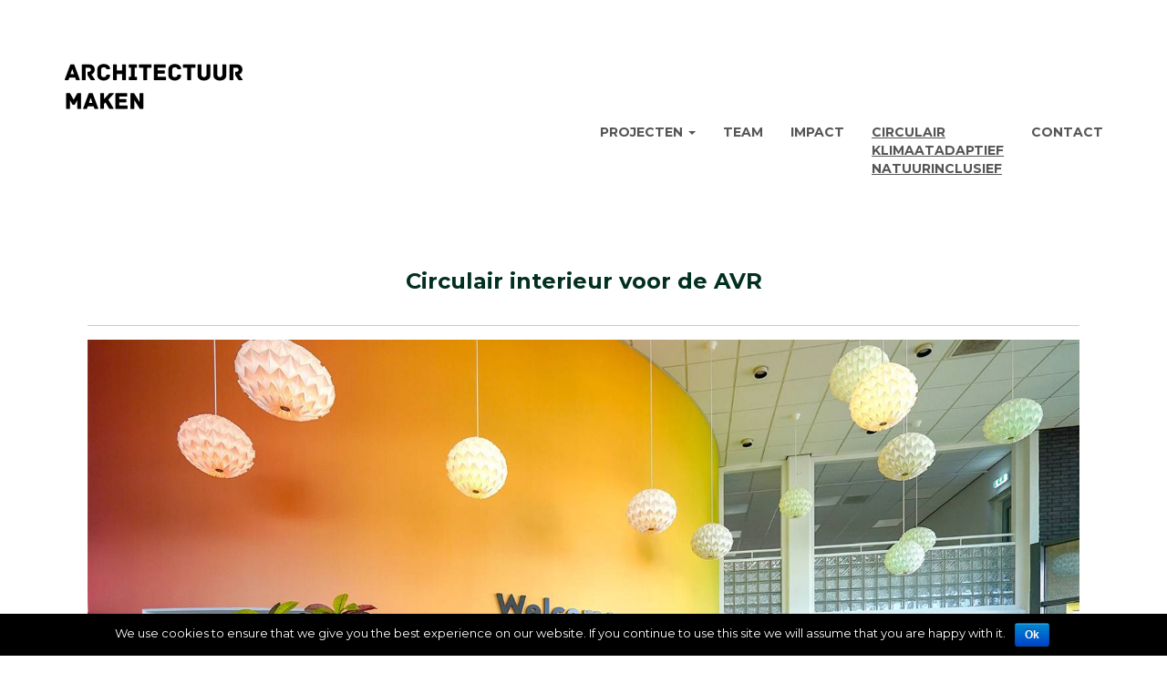

--- FILE ---
content_type: text/html; charset=UTF-8
request_url: https://architectuurmaken.nl/projecten/circulair-interieur-voor-de-avr/
body_size: 14988
content:

<!doctype html>
<!--[if lt IE 7 ]> <html class="no-js ie6" lang="en-US"> <![endif]-->
<!--[if IE 7 ]>    <html class="no-js ie7" lang="en-US"> <![endif]-->
<!--[if IE 8 ]>    <html class="no-js ie8" lang="en-US"> <![endif]-->
<!--[if (gte IE 9)|!(IE)]><!--> <html class="no-js" lang="en-US"> <!--<![endif]-->
<head>

<meta charset="UTF-8" />
<meta name="viewport" content="width=device-width, user-scalable=no, initial-scale=1.0, minimum-scale=1.0, maximum-scale=1.0">
<meta http-equiv="X-UA-Compatible" content="IE=edge,chrome=1" />

<title>Circulair Interieur voor de AVR &#124; architectuur maken &#8211; Rotterdam architect</title>
        <link rel="icon" type="image/png" href="http://architectuurmaken.nl/wp-content/uploads/2013/11/AM-favicon1.png" />
    
<link rel="profile" href="http://gmpg.org/xfn/11" />
<link rel="pingback" href="https://architectuurmaken.nl/xmlrpc.php" />

  <!-- HTML5 shim and Respond.js IE8 support of HTML5 elements and media queries -->
    <!--[if lt IE 9]>
      <script src="/js/html5shiv.js"></script>
      <script src="/js/respond.min.js"></script>
    <![endif]-->

<meta name='robots' content='max-image-preview:large' />
<link rel='dns-prefetch' href='//netdna.bootstrapcdn.com' />
<link rel="alternate" type="application/rss+xml" title="architectuur maken - Rotterdam architect &raquo; Feed" href="https://architectuurmaken.nl/feed/" />
<link rel="alternate" type="application/rss+xml" title="architectuur maken - Rotterdam architect &raquo; Comments Feed" href="https://architectuurmaken.nl/comments/feed/" />
<script type="text/javascript">
window._wpemojiSettings = {"baseUrl":"https:\/\/s.w.org\/images\/core\/emoji\/14.0.0\/72x72\/","ext":".png","svgUrl":"https:\/\/s.w.org\/images\/core\/emoji\/14.0.0\/svg\/","svgExt":".svg","source":{"concatemoji":"https:\/\/architectuurmaken.nl\/wp-includes\/js\/wp-emoji-release.min.js?ver=6.2.2"}};
/*! This file is auto-generated */
!function(e,a,t){var n,r,o,i=a.createElement("canvas"),p=i.getContext&&i.getContext("2d");function s(e,t){p.clearRect(0,0,i.width,i.height),p.fillText(e,0,0);e=i.toDataURL();return p.clearRect(0,0,i.width,i.height),p.fillText(t,0,0),e===i.toDataURL()}function c(e){var t=a.createElement("script");t.src=e,t.defer=t.type="text/javascript",a.getElementsByTagName("head")[0].appendChild(t)}for(o=Array("flag","emoji"),t.supports={everything:!0,everythingExceptFlag:!0},r=0;r<o.length;r++)t.supports[o[r]]=function(e){if(p&&p.fillText)switch(p.textBaseline="top",p.font="600 32px Arial",e){case"flag":return s("\ud83c\udff3\ufe0f\u200d\u26a7\ufe0f","\ud83c\udff3\ufe0f\u200b\u26a7\ufe0f")?!1:!s("\ud83c\uddfa\ud83c\uddf3","\ud83c\uddfa\u200b\ud83c\uddf3")&&!s("\ud83c\udff4\udb40\udc67\udb40\udc62\udb40\udc65\udb40\udc6e\udb40\udc67\udb40\udc7f","\ud83c\udff4\u200b\udb40\udc67\u200b\udb40\udc62\u200b\udb40\udc65\u200b\udb40\udc6e\u200b\udb40\udc67\u200b\udb40\udc7f");case"emoji":return!s("\ud83e\udef1\ud83c\udffb\u200d\ud83e\udef2\ud83c\udfff","\ud83e\udef1\ud83c\udffb\u200b\ud83e\udef2\ud83c\udfff")}return!1}(o[r]),t.supports.everything=t.supports.everything&&t.supports[o[r]],"flag"!==o[r]&&(t.supports.everythingExceptFlag=t.supports.everythingExceptFlag&&t.supports[o[r]]);t.supports.everythingExceptFlag=t.supports.everythingExceptFlag&&!t.supports.flag,t.DOMReady=!1,t.readyCallback=function(){t.DOMReady=!0},t.supports.everything||(n=function(){t.readyCallback()},a.addEventListener?(a.addEventListener("DOMContentLoaded",n,!1),e.addEventListener("load",n,!1)):(e.attachEvent("onload",n),a.attachEvent("onreadystatechange",function(){"complete"===a.readyState&&t.readyCallback()})),(e=t.source||{}).concatemoji?c(e.concatemoji):e.wpemoji&&e.twemoji&&(c(e.twemoji),c(e.wpemoji)))}(window,document,window._wpemojiSettings);
</script>
<style type="text/css">
img.wp-smiley,
img.emoji {
	display: inline !important;
	border: none !important;
	box-shadow: none !important;
	height: 1em !important;
	width: 1em !important;
	margin: 0 0.07em !important;
	vertical-align: -0.1em !important;
	background: none !important;
	padding: 0 !important;
}
</style>
	<link rel='stylesheet' id='wp-block-library-css' href='https://architectuurmaken.nl/wp-includes/css/dist/block-library/style.min.css?ver=6.2.2' type='text/css' media='all' />
<link rel='stylesheet' id='classic-theme-styles-css' href='https://architectuurmaken.nl/wp-includes/css/classic-themes.min.css?ver=6.2.2' type='text/css' media='all' />
<style id='global-styles-inline-css' type='text/css'>
body{--wp--preset--color--black: #000000;--wp--preset--color--cyan-bluish-gray: #abb8c3;--wp--preset--color--white: #ffffff;--wp--preset--color--pale-pink: #f78da7;--wp--preset--color--vivid-red: #cf2e2e;--wp--preset--color--luminous-vivid-orange: #ff6900;--wp--preset--color--luminous-vivid-amber: #fcb900;--wp--preset--color--light-green-cyan: #7bdcb5;--wp--preset--color--vivid-green-cyan: #00d084;--wp--preset--color--pale-cyan-blue: #8ed1fc;--wp--preset--color--vivid-cyan-blue: #0693e3;--wp--preset--color--vivid-purple: #9b51e0;--wp--preset--gradient--vivid-cyan-blue-to-vivid-purple: linear-gradient(135deg,rgba(6,147,227,1) 0%,rgb(155,81,224) 100%);--wp--preset--gradient--light-green-cyan-to-vivid-green-cyan: linear-gradient(135deg,rgb(122,220,180) 0%,rgb(0,208,130) 100%);--wp--preset--gradient--luminous-vivid-amber-to-luminous-vivid-orange: linear-gradient(135deg,rgba(252,185,0,1) 0%,rgba(255,105,0,1) 100%);--wp--preset--gradient--luminous-vivid-orange-to-vivid-red: linear-gradient(135deg,rgba(255,105,0,1) 0%,rgb(207,46,46) 100%);--wp--preset--gradient--very-light-gray-to-cyan-bluish-gray: linear-gradient(135deg,rgb(238,238,238) 0%,rgb(169,184,195) 100%);--wp--preset--gradient--cool-to-warm-spectrum: linear-gradient(135deg,rgb(74,234,220) 0%,rgb(151,120,209) 20%,rgb(207,42,186) 40%,rgb(238,44,130) 60%,rgb(251,105,98) 80%,rgb(254,248,76) 100%);--wp--preset--gradient--blush-light-purple: linear-gradient(135deg,rgb(255,206,236) 0%,rgb(152,150,240) 100%);--wp--preset--gradient--blush-bordeaux: linear-gradient(135deg,rgb(254,205,165) 0%,rgb(254,45,45) 50%,rgb(107,0,62) 100%);--wp--preset--gradient--luminous-dusk: linear-gradient(135deg,rgb(255,203,112) 0%,rgb(199,81,192) 50%,rgb(65,88,208) 100%);--wp--preset--gradient--pale-ocean: linear-gradient(135deg,rgb(255,245,203) 0%,rgb(182,227,212) 50%,rgb(51,167,181) 100%);--wp--preset--gradient--electric-grass: linear-gradient(135deg,rgb(202,248,128) 0%,rgb(113,206,126) 100%);--wp--preset--gradient--midnight: linear-gradient(135deg,rgb(2,3,129) 0%,rgb(40,116,252) 100%);--wp--preset--duotone--dark-grayscale: url('#wp-duotone-dark-grayscale');--wp--preset--duotone--grayscale: url('#wp-duotone-grayscale');--wp--preset--duotone--purple-yellow: url('#wp-duotone-purple-yellow');--wp--preset--duotone--blue-red: url('#wp-duotone-blue-red');--wp--preset--duotone--midnight: url('#wp-duotone-midnight');--wp--preset--duotone--magenta-yellow: url('#wp-duotone-magenta-yellow');--wp--preset--duotone--purple-green: url('#wp-duotone-purple-green');--wp--preset--duotone--blue-orange: url('#wp-duotone-blue-orange');--wp--preset--font-size--small: 13px;--wp--preset--font-size--medium: 20px;--wp--preset--font-size--large: 36px;--wp--preset--font-size--x-large: 42px;--wp--preset--spacing--20: 0.44rem;--wp--preset--spacing--30: 0.67rem;--wp--preset--spacing--40: 1rem;--wp--preset--spacing--50: 1.5rem;--wp--preset--spacing--60: 2.25rem;--wp--preset--spacing--70: 3.38rem;--wp--preset--spacing--80: 5.06rem;--wp--preset--shadow--natural: 6px 6px 9px rgba(0, 0, 0, 0.2);--wp--preset--shadow--deep: 12px 12px 50px rgba(0, 0, 0, 0.4);--wp--preset--shadow--sharp: 6px 6px 0px rgba(0, 0, 0, 0.2);--wp--preset--shadow--outlined: 6px 6px 0px -3px rgba(255, 255, 255, 1), 6px 6px rgba(0, 0, 0, 1);--wp--preset--shadow--crisp: 6px 6px 0px rgba(0, 0, 0, 1);}:where(.is-layout-flex){gap: 0.5em;}body .is-layout-flow > .alignleft{float: left;margin-inline-start: 0;margin-inline-end: 2em;}body .is-layout-flow > .alignright{float: right;margin-inline-start: 2em;margin-inline-end: 0;}body .is-layout-flow > .aligncenter{margin-left: auto !important;margin-right: auto !important;}body .is-layout-constrained > .alignleft{float: left;margin-inline-start: 0;margin-inline-end: 2em;}body .is-layout-constrained > .alignright{float: right;margin-inline-start: 2em;margin-inline-end: 0;}body .is-layout-constrained > .aligncenter{margin-left: auto !important;margin-right: auto !important;}body .is-layout-constrained > :where(:not(.alignleft):not(.alignright):not(.alignfull)){max-width: var(--wp--style--global--content-size);margin-left: auto !important;margin-right: auto !important;}body .is-layout-constrained > .alignwide{max-width: var(--wp--style--global--wide-size);}body .is-layout-flex{display: flex;}body .is-layout-flex{flex-wrap: wrap;align-items: center;}body .is-layout-flex > *{margin: 0;}:where(.wp-block-columns.is-layout-flex){gap: 2em;}.has-black-color{color: var(--wp--preset--color--black) !important;}.has-cyan-bluish-gray-color{color: var(--wp--preset--color--cyan-bluish-gray) !important;}.has-white-color{color: var(--wp--preset--color--white) !important;}.has-pale-pink-color{color: var(--wp--preset--color--pale-pink) !important;}.has-vivid-red-color{color: var(--wp--preset--color--vivid-red) !important;}.has-luminous-vivid-orange-color{color: var(--wp--preset--color--luminous-vivid-orange) !important;}.has-luminous-vivid-amber-color{color: var(--wp--preset--color--luminous-vivid-amber) !important;}.has-light-green-cyan-color{color: var(--wp--preset--color--light-green-cyan) !important;}.has-vivid-green-cyan-color{color: var(--wp--preset--color--vivid-green-cyan) !important;}.has-pale-cyan-blue-color{color: var(--wp--preset--color--pale-cyan-blue) !important;}.has-vivid-cyan-blue-color{color: var(--wp--preset--color--vivid-cyan-blue) !important;}.has-vivid-purple-color{color: var(--wp--preset--color--vivid-purple) !important;}.has-black-background-color{background-color: var(--wp--preset--color--black) !important;}.has-cyan-bluish-gray-background-color{background-color: var(--wp--preset--color--cyan-bluish-gray) !important;}.has-white-background-color{background-color: var(--wp--preset--color--white) !important;}.has-pale-pink-background-color{background-color: var(--wp--preset--color--pale-pink) !important;}.has-vivid-red-background-color{background-color: var(--wp--preset--color--vivid-red) !important;}.has-luminous-vivid-orange-background-color{background-color: var(--wp--preset--color--luminous-vivid-orange) !important;}.has-luminous-vivid-amber-background-color{background-color: var(--wp--preset--color--luminous-vivid-amber) !important;}.has-light-green-cyan-background-color{background-color: var(--wp--preset--color--light-green-cyan) !important;}.has-vivid-green-cyan-background-color{background-color: var(--wp--preset--color--vivid-green-cyan) !important;}.has-pale-cyan-blue-background-color{background-color: var(--wp--preset--color--pale-cyan-blue) !important;}.has-vivid-cyan-blue-background-color{background-color: var(--wp--preset--color--vivid-cyan-blue) !important;}.has-vivid-purple-background-color{background-color: var(--wp--preset--color--vivid-purple) !important;}.has-black-border-color{border-color: var(--wp--preset--color--black) !important;}.has-cyan-bluish-gray-border-color{border-color: var(--wp--preset--color--cyan-bluish-gray) !important;}.has-white-border-color{border-color: var(--wp--preset--color--white) !important;}.has-pale-pink-border-color{border-color: var(--wp--preset--color--pale-pink) !important;}.has-vivid-red-border-color{border-color: var(--wp--preset--color--vivid-red) !important;}.has-luminous-vivid-orange-border-color{border-color: var(--wp--preset--color--luminous-vivid-orange) !important;}.has-luminous-vivid-amber-border-color{border-color: var(--wp--preset--color--luminous-vivid-amber) !important;}.has-light-green-cyan-border-color{border-color: var(--wp--preset--color--light-green-cyan) !important;}.has-vivid-green-cyan-border-color{border-color: var(--wp--preset--color--vivid-green-cyan) !important;}.has-pale-cyan-blue-border-color{border-color: var(--wp--preset--color--pale-cyan-blue) !important;}.has-vivid-cyan-blue-border-color{border-color: var(--wp--preset--color--vivid-cyan-blue) !important;}.has-vivid-purple-border-color{border-color: var(--wp--preset--color--vivid-purple) !important;}.has-vivid-cyan-blue-to-vivid-purple-gradient-background{background: var(--wp--preset--gradient--vivid-cyan-blue-to-vivid-purple) !important;}.has-light-green-cyan-to-vivid-green-cyan-gradient-background{background: var(--wp--preset--gradient--light-green-cyan-to-vivid-green-cyan) !important;}.has-luminous-vivid-amber-to-luminous-vivid-orange-gradient-background{background: var(--wp--preset--gradient--luminous-vivid-amber-to-luminous-vivid-orange) !important;}.has-luminous-vivid-orange-to-vivid-red-gradient-background{background: var(--wp--preset--gradient--luminous-vivid-orange-to-vivid-red) !important;}.has-very-light-gray-to-cyan-bluish-gray-gradient-background{background: var(--wp--preset--gradient--very-light-gray-to-cyan-bluish-gray) !important;}.has-cool-to-warm-spectrum-gradient-background{background: var(--wp--preset--gradient--cool-to-warm-spectrum) !important;}.has-blush-light-purple-gradient-background{background: var(--wp--preset--gradient--blush-light-purple) !important;}.has-blush-bordeaux-gradient-background{background: var(--wp--preset--gradient--blush-bordeaux) !important;}.has-luminous-dusk-gradient-background{background: var(--wp--preset--gradient--luminous-dusk) !important;}.has-pale-ocean-gradient-background{background: var(--wp--preset--gradient--pale-ocean) !important;}.has-electric-grass-gradient-background{background: var(--wp--preset--gradient--electric-grass) !important;}.has-midnight-gradient-background{background: var(--wp--preset--gradient--midnight) !important;}.has-small-font-size{font-size: var(--wp--preset--font-size--small) !important;}.has-medium-font-size{font-size: var(--wp--preset--font-size--medium) !important;}.has-large-font-size{font-size: var(--wp--preset--font-size--large) !important;}.has-x-large-font-size{font-size: var(--wp--preset--font-size--x-large) !important;}
.wp-block-navigation a:where(:not(.wp-element-button)){color: inherit;}
:where(.wp-block-columns.is-layout-flex){gap: 2em;}
.wp-block-pullquote{font-size: 1.5em;line-height: 1.6;}
</style>
<link rel='stylesheet' id='cookie-notice-front-css' href='https://architectuurmaken.nl/wp-content/plugins/cookie-notice/css/front.css?ver=6.2.2' type='text/css' media='all' />
<link rel='stylesheet' id='cff-css' href='https://architectuurmaken.nl/wp-content/plugins/custom-facebook-feed/css/cff-style.css?8&#038;ver=6.2.2' type='text/css' media='all' />
<link rel='stylesheet' id='cff-font-awesome-css' href='//netdna.bootstrapcdn.com/font-awesome/4.0.3/css/font-awesome.min.css?ver=4.0.3' type='text/css' media='all' />
<link rel='stylesheet' id='bodhi-svgs-attachment-css' href='https://architectuurmaken.nl/wp-content/plugins/svg-support/css/svgs-attachment.css?ver=6.2.2' type='text/css' media='all' />
<link rel='stylesheet' id='bootstrap-css' href='https://architectuurmaken.nl/wp-content/themes/stanleywp/css/bootstrap.min.css?ver=3.0.3' type='text/css' media='all' />
<link rel='stylesheet' id='wpbase-css' href='https://architectuurmaken.nl/wp-content/themes/stanleywp/css/wpbase.min.css?ver=3.0.3' type='text/css' media='all' />
<link rel='stylesheet' id='font-awesome-css' href='https://architectuurmaken.nl/wp-content/themes/stanleywp/css/font-awesome.min.css?ver=4.0.3' type='text/css' media='all' />
<link rel='stylesheet' id='magnific-css' href='https://architectuurmaken.nl/wp-content/themes/stanleywp/css/magnific.css?ver=0.9.4' type='text/css' media='all' />
<link rel='stylesheet' id='theme-style-css' href='https://architectuurmaken.nl/wp-content/themes/stanleywp/style.css?ver=3.0.3' type='text/css' media='all' />
<link rel='stylesheet' id='cpsh-shortcodes-css' href='https://architectuurmaken.nl/wp-content/plugins/column-shortcodes/assets/css/shortcodes.css?ver=0.6.6' type='text/css' media='all' />
<link rel='stylesheet' id='ssp-flexslider-css-css' href='https://architectuurmaken.nl/wp-content/plugins/simple-slider-ssp/views/ssp_skins/default/lib/flexslider.css?ver=1.2' type='text/css' media='all' />
<link rel='stylesheet' id='googleFonts-css' href='https://fonts.googleapis.com/css?family=Montserrat%3A400%2C700&#038;ver=6.2.2' type='text/css' media='all' />
<link rel="stylesheet" type="text/css" href="https://architectuurmaken.nl/wp-content/plugins/smart-slider-3/library/media/smartslider.min.css?1586007526" media="all" />
<style type="text/css">.n2-ss-spinner-simple-white-container {
    position: absolute;
    top: 50%;
    left: 50%;
    margin: -20px;
    background: #fff;
    width: 20px;
    height: 20px;
    padding: 10px;
    border-radius: 50%;
    z-index: 1000;
}

.n2-ss-spinner-simple-white {
  outline: 1px solid RGBA(0,0,0,0);
  width:100%;
  height: 100%;
}

.n2-ss-spinner-simple-white:before {
    position: absolute;
    top: 50%;
    left: 50%;
    width: 20px;
    height: 20px;
    margin-top: -11px;
    margin-left: -11px;
}

.n2-ss-spinner-simple-white:not(:required):before {
    content: '';
    border-radius: 50%;
    border-top: 2px solid #333;
    border-right: 2px solid transparent;
    animation: n2SimpleWhite .6s linear infinite;
}
@keyframes n2SimpleWhite {
    to {transform: rotate(360deg);}
}</style><script type='text/javascript' src='https://architectuurmaken.nl/wp-includes/js/jquery/jquery.min.js?ver=3.6.4' id='jquery-core-js'></script>
<script type='text/javascript' src='https://architectuurmaken.nl/wp-includes/js/jquery/jquery-migrate.min.js?ver=3.4.0' id='jquery-migrate-js'></script>
<script type='text/javascript' src='https://architectuurmaken.nl/wp-content/plugins/wp-mailto-links/js/wp-mailto-links.js?ver=6.2.2' id='wp-mailto-links-js'></script>
<script type='text/javascript' id='cookie-notice-front-js-extra'>
/* <![CDATA[ */
var cnArgs = {"ajaxurl":"https:\/\/architectuurmaken.nl\/wp-admin\/admin-ajax.php","hideEffect":"fade","onScroll":"yes","onScrollOffset":"300","cookieName":"cookie_notice_accepted","cookieValue":"TRUE","cookieTime":"2592000","cookiePath":"\/","cookieDomain":""};
/* ]]> */
</script>
<script type='text/javascript' src='https://architectuurmaken.nl/wp-content/plugins/cookie-notice/js/front.js?ver=1.2.36.1' id='cookie-notice-front-js'></script>
<script type='text/javascript' src='https://architectuurmaken.nl/wp-content/themes/stanleywp/js/modernizr.custom.js?ver=2.6.2' id='modernizr-js'></script>
<script type='text/javascript' src='https://architectuurmaken.nl/wp-content/themes/stanleywp/js/magnific.min.js?ver=0.9.4' id='magnific-js'></script>
<script type='text/javascript' src='https://architectuurmaken.nl/wp-content/themes/stanleywp/js/bootstrap.js?ver=6.2.2' id='bootstrap-script-js'></script>
<script type='text/javascript' src='https://architectuurmaken.nl/wp-content/themes/stanleywp/js/hover.zoom.js?ver=6.2.2' id='hover-script-js'></script>
<script type='text/javascript' src='https://architectuurmaken.nl/wp-content/themes/stanleywp/js/main.js?ver=6.2.2' id='main-script-js'></script>
<script type='text/javascript' src='https://architectuurmaken.nl/wp-content/plugins/simple-slider-ssp/views/ssp_skins/default/lib/jquery.flexslider-min.js?ver=1.2' id='ssp-flexslider-js'></script>
<link rel="https://api.w.org/" href="https://architectuurmaken.nl/wp-json/" /><link rel="EditURI" type="application/rsd+xml" title="RSD" href="https://architectuurmaken.nl/xmlrpc.php?rsd" />
<link rel="wlwmanifest" type="application/wlwmanifest+xml" href="https://architectuurmaken.nl/wp-includes/wlwmanifest.xml" />
<meta name="generator" content="WordPress 6.2.2" />
<link rel="canonical" href="https://architectuurmaken.nl/projecten/circulair-interieur-voor-de-avr/" />
<link rel='shortlink' href='https://architectuurmaken.nl/?p=1531' />
<link rel="alternate" type="application/json+oembed" href="https://architectuurmaken.nl/wp-json/oembed/1.0/embed?url=https%3A%2F%2Farchitectuurmaken.nl%2Fprojecten%2Fcirculair-interieur-voor-de-avr%2F" />
<link rel="alternate" type="text/xml+oembed" href="https://architectuurmaken.nl/wp-json/oembed/1.0/embed?url=https%3A%2F%2Farchitectuurmaken.nl%2Fprojecten%2Fcirculair-interieur-voor-de-avr%2F&#038;format=xml" />
<style type="text/css" media="all">
/* WP Mailto Links Plugin */
.wpml-nodis { display:none; }.wpml-rtl { unicode-bidi:bidi-override; direction:rtl; }.wpml-encoded { position:absolute; margin-top:-0.3em; z-index:1000; color:green; }.mail-link { white-space:nowrap; }.mail-icon-1 {background:url(https://architectuurmaken.nl/wp-content/plugins/wp-mailto-links/images/mail-icon-1.png) no-repeat 100% 50%; padding-right:18px;}</style>
	<script type="text/javascript">
    // <![CDATA[
    jQuery(document).ready(function($){
    	$("a[rel='magnific']").magnificPopup({
    		type:'image'
    	});
    });  
    // ]]>
    </script>
    <!-- Custom CSS -->
<style type="text/css">
.videoWrapper { position: relative; padding-bottom: 56.25%; /* 16:9 */ padding-top: 25px; height: 0; } .videoWrapper iframe { position: absolute; top: 0; left: 0; width: 100%; height: 100%; } // Find all YouTube videos var $allVideos = $("iframe[src^='//player.vimeo.com'], iframe[src^='//www.youtube.com']"), // The element that is fluid width $fluidEl = $("body"); // Figure out and save aspect ratio for each video $allVideos.each(function() { $(this) .data('aspectRatio', this.height / this.width) // and remove the hard coded width/height .removeAttr('height') .removeAttr('width'); }); // When the window is resized $(window).resize(function() { var newWidth = $fluidEl.width(); // Resize all videos according to their own aspect ratio $allVideos.each(function() { var $el = $(this); $el .width(newWidth) .height(newWidth * $el.data('aspectRatio')); }); // Kick off one resize to fix all videos on page load }).resize(); h1 { font-weight: normal; } h2 { font-weight: normal; } h3 { font-weight: normal; } h4 { font-weight: normal; } h5 { font-weight: normal; } .navbar-inverse { background-color: #fff; border-top-color: #000; border-bottom-color: #fff; font-color: #555} #footer { background-color: #FFF; } .navbar-inverse .navbar-nav > li > a { color: #555; } .navbar-toggle { background-color: #555; } .progress-bar-theme { background-color: #aecfc8; } .glyphicon { color: #aecfc8; font-size: 40px; } a { -webkit-transition: color 0.1s ease-in, background 0.1s ease-in; -o-transition: color 0.1s ease-in, background 0.1s ease-in; -ms-transition: color 0.1s ease-in, background 0.1s ease-in; -moz-transition: color 0.1s ease-in, background 0.1s ease-in; color: #555; transition: color 0.1s ease-in, background 0.1s ease-in; word-wrap: break-word; } .zoomOverlay { top:0; left:0; bottom:0; right:0; display:none; opacity: 0.2; background-image:url(http://architectuurmaken.nl/wp-content/uploads/2014/09/waas-thumbnail-big.png); background-repeat:no-repeat; background-position:center; background-color: rgb(222,235,233); 
</style><script>
  (function(i,s,o,g,r,a,m){i['GoogleAnalyticsObject']=r;i[r]=i[r]||function(){
  (i[r].q=i[r].q||[]).push(arguments)},i[r].l=1*new Date();a=s.createElement(o),
  m=s.getElementsByTagName(o)[0];a.async=1;a.src=g;m.parentNode.insertBefore(a,m)
  })(window,document,'script','//www.google-analytics.com/analytics.js','ga');

  ga('create', 'UA-41472878-1', 'auto');
  ga('send', 'pageview');

</script><link rel="icon" href="https://architectuurmaken.nl/wp-content/uploads/2024/07/cropped-AM-32x32.png" sizes="32x32" />
<link rel="icon" href="https://architectuurmaken.nl/wp-content/uploads/2024/07/cropped-AM-192x192.png" sizes="192x192" />
<link rel="apple-touch-icon" href="https://architectuurmaken.nl/wp-content/uploads/2024/07/cropped-AM-180x180.png" />
<meta name="msapplication-TileImage" content="https://architectuurmaken.nl/wp-content/uploads/2024/07/cropped-AM-270x270.png" />
		<style type="text/css" id="wp-custom-css">
			@media all and (min-width:1200px)
	
.col-lg-offset-3 { 
	margin-left : 0; 
} 

.col-lg-6{ 
	width :	100%;
}

.col-lg-1, .col-lg-2, .col-lg-3, .col-lg-4, .col-lg-5, .col-lg-6, .col-lg-7, .col-lg-8, .col-lg-9, .col-lg-10, .col-lg-11, .col-lg-12{
	float : right;
}

#ww {background-color: #fff;}

h1 {font-size: 24px; 
line-height: 150%; width: 100%; align-self: none}


.row {margin-left: 1%; margin-right: 1%;}

.navbar-inverse{ padding-bottom:
	0px;}


#footer h4{color:#000;}
#logo {width:25%;} 
h4 {font-weight:bold}
h3 {font-weight:bold}
a {font-weight:bold}
p {font-weight:bold}

body {
  color: #023020;
}
h1 {
	color: 	#023020;
}
h2 {
	color	: #023020;
}
h3 {
	color	: #023020;
}
h4 {
	line-height: 150%;
	color	: #023020;
}
h5 {
	color	: #023020;
}
header {
	color	: #023020;

}
menu {
	color	: #023020;
}
widget {
	color	: #023020;
}
footer {
	color	: #023020;
}
p {
    font-weight: normal;
    font-size: 18px;
    line-height: 35px;
    margin-bottom: 25px;
}


	


		</style>
		 

<script type="text/javascript">(function(){var N=this;N.N2_=N.N2_||{r:[],d:[]},N.N2R=N.N2R||function(){N.N2_.r.push(arguments)},N.N2D=N.N2D||function(){N.N2_.d.push(arguments)}}).call(window);if(!window.n2jQuery){window.n2jQuery={ready:function(cb){console.error('n2jQuery will be deprecated!');N2R(['$'],cb)}}}window.nextend={localization:{},ready:function(cb){console.error('nextend.ready will be deprecated!');N2R('documentReady',function($){cb.call(window,$)})}};</script><script type="text/javascript" src="https://architectuurmaken.nl/wp-content/plugins/smart-slider-3/nextend/media/dist/n2.min.js?1586007528"></script>
<script type="text/javascript" src="https://architectuurmaken.nl/wp-content/plugins/smart-slider-3/nextend/media/dist/nextend-frontend.min.js?1586007528"></script>
<script type="text/javascript" src="https://architectuurmaken.nl/wp-content/plugins/smart-slider-3/library/media/dist/smartslider-frontend.min.js?1586007526"></script>
<script type="text/javascript" src="https://architectuurmaken.nl/wp-content/plugins/smart-slider-3/library/media/plugins/type/simple/simple/dist/smartslider-simple-type-frontend.min.js?1586007527"></script>
<script type="text/javascript">N2R('documentReady',function($){N2R(["nextend-frontend","smartslider-frontend","smartslider-simple-type-frontend"],function(){new N2Classes.SmartSliderSimple('#n2-ss-64',{"admin":false,"translate3d":1,"callbacks":"","background.video.mobile":1,"align":"normal","isDelayed":0,"load":{"fade":1,"scroll":0},"playWhenVisible":1,"playWhenVisibleAt":0.5,"responsive":{"desktop":1,"tablet":1,"mobile":1,"onResizeEnabled":true,"type":"auto","downscale":1,"upscale":1,"minimumHeight":0,"maximumHeight":3000,"maximumSlideWidth":3000,"maximumSlideWidthLandscape":3000,"maximumSlideWidthTablet":3000,"maximumSlideWidthTabletLandscape":3000,"maximumSlideWidthMobile":3000,"maximumSlideWidthMobileLandscape":3000,"maximumSlideWidthConstrainHeight":0,"forceFull":0,"forceFullOverflowX":"body","forceFullHorizontalSelector":"","constrainRatio":1,"sliderHeightBasedOn":"real","decreaseSliderHeight":0,"focusUser":1,"focusEdge":"auto","deviceModes":{"desktopPortrait":1,"desktopLandscape":0,"tabletPortrait":1,"tabletLandscape":0,"mobilePortrait":1,"mobileLandscape":0},"normalizedDeviceModes":{"unknownUnknown":["unknown","Unknown"],"desktopPortrait":["desktop","Portrait"],"desktopLandscape":["desktop","Portrait"],"tabletPortrait":["tablet","Portrait"],"tabletLandscape":["tablet","Portrait"],"mobilePortrait":["mobile","Portrait"],"mobileLandscape":["mobile","Portrait"]},"verticalRatioModifiers":{"unknownUnknown":1,"desktopPortrait":1,"desktopLandscape":1,"tabletPortrait":1,"tabletLandscape":1,"mobilePortrait":1,"mobileLandscape":1},"minimumFontSizes":{"desktopPortrait":4,"desktopLandscape":4,"tabletPortrait":4,"tabletLandscape":4,"mobilePortrait":4,"mobileLandscape":4},"ratioToDevice":{"Portrait":{"tablet":0.7,"mobile":0.5},"Landscape":{"tablet":0,"mobile":0}},"sliderWidthToDevice":{"desktopPortrait":1500,"desktopLandscape":1500,"tabletPortrait":1050,"tabletLandscape":0,"mobilePortrait":750,"mobileLandscape":0},"basedOn":"combined","orientationMode":"width_and_height","overflowHiddenPage":0,"desktopPortraitScreenWidth":1200,"tabletPortraitScreenWidth":800,"mobilePortraitScreenWidth":440,"tabletLandscapeScreenWidth":800,"mobileLandscapeScreenWidth":440,"focus":{"offsetTop":"#wpadminbar","offsetBottom":""}},"controls":{"mousewheel":0,"touch":"horizontal","keyboard":1,"blockCarouselInteraction":1},"lazyLoad":0,"lazyLoadNeighbor":0,"blockrightclick":0,"maintainSession":0,"autoplay":{"enabled":1,"start":1,"duration":8000,"autoplayToSlide":-1,"autoplayToSlideIndex":-1,"allowReStart":0,"pause":{"click":1,"mouse":"0","mediaStarted":1},"resume":{"click":0,"mouse":0,"mediaEnded":1,"slidechanged":0}},"perspective":1500,"layerMode":{"playOnce":0,"playFirstLayer":1,"mode":"skippable","inAnimation":"mainInEnd"},"allowBGImageAttachmentFixed":false,"bgAnimationsColor":"RGBA(51,51,51,1)","bgAnimations":0,"mainanimation":{"type":"fade","duration":800,"delay":0,"ease":"easeOutQuad","parallax":0,"shiftedBackgroundAnimation":0},"carousel":1,"dynamicHeight":0,"initCallbacks":function($){N2D("SmartSliderWidgetArrowImage",function(i,e){function s(e,s,t,h){this.slider=e,this.slider.started(i.proxy(this.start,this,s,t,h))}return s.prototype.start=function(e,s,t){return this.slider.sliderElement.data("arrow")?!1:(this.slider.sliderElement.data("arrow",this),this.deferred=i.Deferred(),this.slider.sliderElement.on("SliderDevice",i.proxy(this.onDevice,this)).trigger("addWidget",this.deferred),this.previous=i("#"+this.slider.elementID+"-arrow-previous").on("click",i.proxy(function(i){i.stopPropagation(),this.slider[this.slider.getDirectionPrevious()]()},this)),this.previousResize=this.previous.find(".n2-resize"),0===this.previousResize.length&&(this.previousResize=this.previous),this.next=i("#"+this.slider.elementID+"-arrow-next").on("click",i.proxy(function(i){i.stopPropagation(),this.slider[this.slider.getDirectionNext()]()},this)),this.nextResize=this.next.find(".n2-resize"),0===this.nextResize.length&&(this.nextResize=this.next),this.desktopRatio=e,this.tabletRatio=s,this.mobileRatio=t,void i.when(this.previous.n2imagesLoaded(),this.next.n2imagesLoaded()).always(i.proxy(this.loaded,this)))},s.prototype.loaded=function(){this.previous.css("display","inline-block"),this.previousResize.css("display","inline-block"),this.previousWidth=this.previousResize.width(),this.previousHeight=this.previousResize.height(),this.previousResize.css("display",""),this.previous.css("display",""),this.next.css("display","inline-block"),this.nextResize.css("display","inline-block"),this.nextWidth=this.nextResize.width(),this.nextHeight=this.nextResize.height(),this.nextResize.css("display",""),this.next.css("display",""),this.previousResize.find("img").css("width","100%"),this.nextResize.find("img").css("width","100%"),this.onDevice(null,{device:this.slider.responsive.getDeviceMode()}),this.deferred.resolve()},s.prototype.onDevice=function(i,e){var s=1;switch(e.device){case"tablet":s=this.tabletRatio;break;case"mobile":s=this.mobileRatio;break;default:s=this.desktopRatio}this.previousResize.width(this.previousWidth*s),this.previousResize.height(this.previousHeight*s),this.nextResize.width(this.nextWidth*s),this.nextResize.height(this.nextHeight*s)},s});new N2Classes.SmartSliderWidgetArrowImage(this,0.8,0.7,0.5)}})})});</script></head>

<body class="portfolio-template-default single single-portfolio postid-1531 wp-custom-logo">
                 

         
        <header>
   
    
<nav role="navigation">
    <div class="navbar navbar-inverse navbar-static-top">
        <div class="container">
           <!-- .navbar-toggle is used as the toggle for collapsed navbar content -->
            <div class="navbar-header">
            <button type="button" class="navbar-toggle" data-toggle="collapse" data-target=".navbar-responsive-collapse">
              <span class="icon-bar"></span>
              <span class="icon-bar"></span>
              <span class="icon-bar"></span>
            </button>

                       <div id="logo"><a href="https://architectuurmaken.nl/" title="architectuur maken &#8211; Rotterdam architect" rel="home">
                <img src="https://architectuurmaken.nl/wp-content/uploads/2020/04/logoAM-b.png" alt="architectuur maken &#8211; Rotterdam architect" />
            </a></div>
                    </div>
          <div class="navbar-collapse collapse navbar-responsive-collapse">
			   <ul id="menu-proces" class="nav navbar-nav navbar-right"><li id="menu-item-1509" class="menu-item menu-item-type-post_type menu-item-object-page menu-item-has-children dropdown menu-item-1509"><a href="https://architectuurmaken.nl/projecten-2/" class="dropdown-toggle" data-toggle="dropdown">projecten <b class="caret"></b></a>
<ul class="dropdown-menu">
	<li id="menu-item-4310" class="menu-item menu-item-type-taxonomy menu-item-object-portfolio_cats menu-item-4310"><a href="https://architectuurmaken.nl/portfolio-category/wonen-zorg/">Wonen &amp; Zorg</a></li>
	<li id="menu-item-4309" class="menu-item menu-item-type-taxonomy menu-item-object-portfolio_cats current-portfolio-ancestor current-menu-parent current-portfolio-parent menu-item-4309"><a href="https://architectuurmaken.nl/portfolio-category/onderwijs-scholen-onderzoek/">Onderwijs &amp; Openbare gebouwen</a></li>
	<li id="menu-item-8049" class="menu-item menu-item-type-taxonomy menu-item-object-portfolio_cats menu-item-8049"><a href="https://architectuurmaken.nl/portfolio-category/houtbouw-hsb-clt-reuse/">Houtbouw</a></li>
	<li id="menu-item-6724" class="menu-item menu-item-type-taxonomy menu-item-object-portfolio_cats current-portfolio-ancestor current-menu-parent current-portfolio-parent menu-item-6724"><a href="https://architectuurmaken.nl/portfolio-category/interieur/">Interieur</a></li>
	<li id="menu-item-4314" class="menu-item menu-item-type-taxonomy menu-item-object-portfolio_cats menu-item-4314"><a href="https://architectuurmaken.nl/portfolio-category/in-ontwikkeling/">In ontwikkeling</a></li>
	<li id="menu-item-9384" class="menu-item menu-item-type-taxonomy menu-item-object-portfolio_cats menu-item-9384"><a href="https://architectuurmaken.nl/portfolio-category/onderzoek/">Onderzoek</a></li>
	<li id="menu-item-4312" class="menu-item menu-item-type-taxonomy menu-item-object-portfolio_cats current-portfolio-ancestor current-menu-parent current-portfolio-parent menu-item-4312"><a href="https://architectuurmaken.nl/portfolio-category/gerealiseerde-projecten/">Gerealiseerd</a></li>
</ul>
</li>
<li id="menu-item-3373" class="menu-item menu-item-type-post_type menu-item-object-page menu-item-3373"><a href="https://architectuurmaken.nl/wij-werken-samen/">team</a></li>
<li id="menu-item-2133" class="menu-item menu-item-type-post_type menu-item-object-page menu-item-2133"><a href="https://architectuurmaken.nl/bureau/">impact</a></li>
<li id="menu-item-3374" class="menu-item menu-item-type-post_type menu-item-object-page menu-item-3374"><a href="https://architectuurmaken.nl/visie-missie/"><u>circulair<br>klimaatadaptief<br>natuurinclusief</u></a></li>
<li id="menu-item-8991" class="menu-item menu-item-type-post_type menu-item-object-page menu-item-8991"><a href="https://architectuurmaken.nl/contact/">Contact</a></li>
</ul>
          </div>
        </div>
     </div>           
</nav>
           
 
    </header><!-- end of header -->
        
	    
        <div id="wrapper" class="clearfix">
    
    
<div id="content-project">

 
 

 <article id="post-1531" class="post-1531 portfolio type-portfolio status-publish has-post-thumbnail hentry portfolio_cats-circulair-hergebruik-afval-upcycle portfolio_cats-gerealiseerde-projecten portfolio_cats-interieur portfolio_cats-onderwijs-scholen-onderzoek">

  <!-- Portfolio Section -->
  <div class="container pt">
    <div class="row mt">
     <div class="col-lg-6 col-lg-offset-3 centered">

            <h1>Circulair interieur voor de AVR</h1>      <hr>
       

      <div><div class="n2-section-smartslider " role="region" aria-label="Slider"><style>div#n2-ss-64{width:1500px;float:left;margin:0px 0px 0px 0px;}html[dir="rtl"] div#n2-ss-64{float:right;}div#n2-ss-64 .n2-ss-slider-1{position:relative;padding-top:0px;padding-right:0px;padding-bottom:0px;padding-left:0px;height:1000px;border-style:solid;border-width:0px;border-color:#3e3e3e;border-color:RGBA(62,62,62,1);border-radius:0px;background-clip:padding-box;background-repeat:repeat;background-position:50% 50%;background-size:cover;background-attachment:scroll;}div#n2-ss-64 .n2-ss-slider-background-video-container{position:absolute;left:0;top:0;width:100%;height:100%;overflow:hidden;}div#n2-ss-64 .n2-ss-slider-2{position:relative;width:100%;height:100%;}.x-firefox div#n2-ss-64 .n2-ss-slider-2{opacity:0.99999;}div#n2-ss-64 .n2-ss-slider-3{position:relative;width:100%;height:100%;overflow:hidden;outline:1px solid rgba(0,0,0,0);z-index:10;}div#n2-ss-64 .n2-ss-slide-backgrounds,div#n2-ss-64 .n2-ss-slider-3 > .n-particles-js-canvas-el,div#n2-ss-64 .n2-ss-slider-3 > .n2-ss-divider{position:absolute;left:0;top:0;width:100%;height:100%;}div#n2-ss-64 .n2-ss-slide-backgrounds{z-index:10;}div#n2-ss-64 .n2-ss-slider-3 > .n-particles-js-canvas-el{z-index:12;}div#n2-ss-64 .n2-ss-slide-backgrounds > *{overflow:hidden;}div#n2-ss-64 .n2-ss-slide{position:absolute;top:0;left:0;width:100%;height:100%;z-index:20;display:block;-webkit-backface-visibility:hidden;}div#n2-ss-64 .n2-ss-layers-container{position:relative;width:1500px;height:1000px;}div#n2-ss-64 .n2-ss-parallax-clip > .n2-ss-layers-container{position:absolute;right:0;}div#n2-ss-64 .n2-ss-slide{perspective:1500px;}div#n2-ss-64[data-ie] .n2-ss-slide{perspective:none;transform:perspective(1500px);}div#n2-ss-64 .n2-ss-slide-active{z-index:21;}div#n2-ss-64 .nextend-arrow{cursor:pointer;overflow:hidden;line-height:0 !important;z-index:20;}div#n2-ss-64 .nextend-arrow img{position:relative;min-height:0;min-width:0;vertical-align:top;width:auto;height:auto;max-width:100%;max-height:100%;display:inline;}div#n2-ss-64 .nextend-arrow img.n2-arrow-hover-img{display:none;}div#n2-ss-64 .nextend-arrow:HOVER img.n2-arrow-hover-img{display:inline;}div#n2-ss-64 .nextend-arrow:HOVER img.n2-arrow-normal-img{display:none;}div#n2-ss-64 .nextend-arrow-animated{overflow:hidden;}div#n2-ss-64 .nextend-arrow-animated > div{position:relative;}div#n2-ss-64 .nextend-arrow-animated .n2-active{position:absolute;}div#n2-ss-64 .nextend-arrow-animated-fade{transition:background 0.3s, opacity 0.4s;}div#n2-ss-64 .nextend-arrow-animated-horizontal > div{transition:all 0.4s;left:0;}div#n2-ss-64 .nextend-arrow-animated-horizontal .n2-active{top:0;}div#n2-ss-64 .nextend-arrow-previous.nextend-arrow-animated-horizontal:HOVER > div,div#n2-ss-64 .nextend-arrow-previous.nextend-arrow-animated-horizontal:FOCUS > div,div#n2-ss-64 .nextend-arrow-next.nextend-arrow-animated-horizontal .n2-active{left:-100%;}div#n2-ss-64 .nextend-arrow-previous.nextend-arrow-animated-horizontal .n2-active,div#n2-ss-64 .nextend-arrow-next.nextend-arrow-animated-horizontal:HOVER > div,div#n2-ss-64 .nextend-arrow-next.nextend-arrow-animated-horizontal:FOCUS > div{left:100%;}div#n2-ss-64 .nextend-arrow.nextend-arrow-animated-horizontal:HOVER .n2-active,div#n2-ss-64 .nextend-arrow.nextend-arrow-animated-horizontal:FOCUS .n2-active{left:0;}div#n2-ss-64 .nextend-arrow-animated-vertical > div{transition:all 0.4s;top:0;}div#n2-ss-64 .nextend-arrow-animated-vertical .n2-active{left:0;}div#n2-ss-64 .nextend-arrow-animated-vertical .n2-active{top:-100%;}div#n2-ss-64 .nextend-arrow-animated-vertical:HOVER > div,div#n2-ss-64 .nextend-arrow-animated-vertical:FOCUS > div{top:100%;}div#n2-ss-64 .nextend-arrow-animated-vertical:HOVER .n2-active,div#n2-ss-64 .nextend-arrow-animated-vertical:FOCUS .n2-active{top:0;}div#n2-ss-64 .n2-style-21034-heading{background: #000000;background: RGBA(0,0,0,0.5);opacity:1;padding:8px 12px 8px 6px ;box-shadow: none;border-width: 0px;border-style: solid;border-color: #000000; border-color: RGBA(0,0,0,1);border-radius:200px;}div#n2-ss-64 .n2-style-21034-heading:Hover, div#n2-ss-64 .n2-style-21034-heading:ACTIVE, div#n2-ss-64 .n2-style-21034-heading:FOCUS{background: #000000;background: RGBA(0,0,0,0.5);}</style><div id="n2-ss-64-align" class="n2-ss-align"><div class="n2-padding"><div id="n2-ss-64" data-creator="Smart Slider 3" class="n2-ss-slider n2-ow n2-has-hover n2notransition  n2-ss-load-fade " data-minFontSizedesktopPortrait="4" data-minFontSizedesktopLandscape="4" data-minFontSizetabletPortrait="4" data-minFontSizetabletLandscape="4" data-minFontSizemobilePortrait="4" data-minFontSizemobileLandscape="4" style="font-size: 1rem;" data-fontsize="16">
        <div class="n2-ss-slider-1 n2-ss-swipe-element n2-ow" style="">
                        <div class="n2-ss-slider-2 n2-ow">
                                <div class="n2-ss-slider-3 n2-ow" style="">

                    <div class="n2-ss-slide-backgrounds"></div><div data-first="1" data-slide-duration="0" data-id="992" style="" class=" n2-ss-slide n2-ss-canvas n2-ow  n2-ss-slide-992"><div class="n2-ss-slide-background n2-ow" data-mode="fill"><div data-hash="a539d0e674246bd5a0c7629a73b98fcb" data-desktop="//architectuurmaken.nl/wp-content/uploads/resized/0cf50507b6f0cbc03de349f4f343b559/StAM_AVR.jpg" class="n2-ss-slide-background-image" data-blur="0"><img src="//architectuurmaken.nl/wp-content/uploads/resized/0cf50507b6f0cbc03de349f4f343b559/StAM_AVR.jpg" alt="" /></div></div><div class="n2-ss-layers-container n2-ow" data-csstextalign="center" style=""></div></div><div data-slide-duration="0" data-id="991" style="" class=" n2-ss-slide n2-ss-canvas n2-ow  n2-ss-slide-991"><div class="n2-ss-slide-background n2-ow" data-mode="fill"><div data-hash="fc90665142b9ef5b2f25bd1f39868eb0" data-desktop="//architectuurmaken.nl/wp-content/uploads/resized/063d040e6a23253eae86003df39d1353/StAM_AVR3.jpg" class="n2-ss-slide-background-image" data-blur="0"><img src="//architectuurmaken.nl/wp-content/uploads/resized/063d040e6a23253eae86003df39d1353/StAM_AVR3.jpg" alt="" /></div></div><div class="n2-ss-layers-container n2-ow" data-csstextalign="center" style=""></div></div><div data-slide-duration="0" data-id="990" style="" class=" n2-ss-slide n2-ss-canvas n2-ow  n2-ss-slide-990"><div class="n2-ss-slide-background n2-ow" data-mode="fill"><div data-hash="939bdb7dc00633d61429fb931648faa3" data-desktop="//architectuurmaken.nl/wp-content/uploads/resized/59ba0e2692edfa55576098bba3ba8e40/StAM_AVR2.jpg" class="n2-ss-slide-background-image" data-blur="0"><img src="//architectuurmaken.nl/wp-content/uploads/resized/59ba0e2692edfa55576098bba3ba8e40/StAM_AVR2.jpg" alt="" /></div></div><div class="n2-ss-layers-container n2-ow" data-csstextalign="center" style=""></div></div>                </div>
            </div>
            <div data-ssleft="0+15" data-sstop="height/2-previousheight/2" id="n2-ss-64-arrow-previous" class="n2-ss-widget n2-ss-widget-display-desktop n2-ss-widget-display-tablet n2-ss-widget-display-mobile n2-style-21034-heading nextend-arrow n2-ow nextend-arrow-previous  nextend-arrow-animated-fade n2-ib" style="position: absolute;" role="button" aria-label="previous arrow" tabindex="0"><img class="n2-ow" data-no-lazy="1" data-hack="data-lazy-src" src="[data-uri]" alt="previous arrow" /></div>
<div data-ssright="0+15" data-sstop="height/2-nextheight/2" id="n2-ss-64-arrow-next" class="n2-ss-widget n2-ss-widget-display-desktop n2-ss-widget-display-tablet n2-ss-widget-display-mobile n2-style-21034-heading nextend-arrow n2-ow nextend-arrow-next  nextend-arrow-animated-fade n2-ib" style="position: absolute;" role="button" aria-label="next arrow" tabindex="0"><img class="n2-ow" data-no-lazy="1" data-hack="data-lazy-src" src="[data-uri]" alt="next arrow" /></div>
        </div>
        </div><div class="n2-clear"></div><div id="n2-ss-64-spinner" style="display: none;"><div><div class="n2-ss-spinner-simple-white-container"><div class="n2-ss-spinner-simple-white"></div></div></div></div></div></div><div id="n2-ss-64-placeholder" style="position: relative;z-index:2;background-color:RGBA(0,0,0,0);max-height:3000px; background-color:RGBA(255,255,255,0);"><img style="width: 100%; max-width:3000px; display: block;opacity:0;margin:0px;" class="n2-ow" src="[data-uri]" alt="Slider" /></div></div></div>
<div></div>
<div></div>
<hr />
<h4 style="text-align: left;"><strong>locatie: Rozenburg<br />
duurzame thema&#8217;s:</strong></h4>
<h5 style="text-align: left;"><a href="https://architectuurmaken.nl/wp-content/uploads/2019/04/Artboard-1_3.png" rel='magnific'><img decoding="async" class="wp-image-4498 alignnone" src="https://architectuurmaken.nl/wp-content/uploads/2019/04/Artboard-1_3.png" alt="" width="85" height="85" srcset="https://architectuurmaken.nl/wp-content/uploads/2019/04/Artboard-1_3.png 1500w, https://architectuurmaken.nl/wp-content/uploads/2019/04/Artboard-1_3-300x300.png 300w, https://architectuurmaken.nl/wp-content/uploads/2019/04/Artboard-1_3-1024x1024.png 1024w, https://architectuurmaken.nl/wp-content/uploads/2019/04/Artboard-1_3-150x150.png 150w, https://architectuurmaken.nl/wp-content/uploads/2019/04/Artboard-1_3-768x769.png 768w" sizes="(max-width: 85px) 100vw, 85px" /></a><strong><br />
</strong></h5>
<hr />
<p style="text-align: left;">De ontvangstruimte van <a href="https://www.avr.nl/nl/nieuws/nieuwe-ontvangstruimte-avr-100-waste-basted" target="_blank" rel="noopener">AVR in Rozenburg</a> is vernieuwd en volledig ingericht met gerecyclede materialen. &#8220;Het idee van de nieuwe ontvangstruimte is dat we, als AVR, een mooie plek hebben om ons verhaal te vertellen en te laten zien wat je allemaal kan met afval”, aldus Jasper de Jong, Commercieel directeur bij AVR.</p>
<h1 class="Standaard" style="text-align: left;">100% waste-based interieur voor AVR</h1>
<p class="Standaard" style="text-align: left;">Dit waste-based interieur van een entreehal en expositieruimte is ontworpen voor AfvalVerwerking Rijnmond (AVR), door Fokkema &amp; Partners Architecten en Studio architectuurMAKEN. AVR richt zich op het duurzaam verwerken van afval: from waste to energy. Het ontwerp voor deze afvalverwerker gaat verder, het laat zien wat je nog meer kunt doen met afval.</p>
<h1 class="Standaard" style="text-align: left;">Materialenpaspoort</h1>
<p class="Standaard" style="text-align: left;">Voor alle onderdelen van het ontwerp is een waste-based materialenpaspoort gemaakt. Hiermee is verkend welke afvalstromen omgezet kunnen worden in bouwmaterialen en is de afweging gemaakt hoe elke ingreep gematerialiseerd moest worden. Voor alle onderdelen is er gekozen voor milieuvriendelijke, gerecyclede producten. Daarnaast zijn er 6 specials toegepast. Jonge innoverende producenten zijn onderdeel van het ontwerpteam geworden, met opdrachtgever AVR als leverancier van hun grondstoffen.</p>
<p class="Standaard" style="text-align: left;">Bodemas is een grondstof die overblijft na het verwerken van huisafval. StoneCycling heeft samen met Mineralz en AVR een baksteen ontwikkeld dat voor 35% bestaat uit dit restproduct van AVR. De eerste 3500 stenen van dit pilot-project zijn toegepast in het interieur als balie en expoplint.</p>
<p class="Standaard" style="text-align: left;">Ook in de verbrandingsoven blijven assen over. Studio Mixtura heeft tegels geleverd die zijn geglazuurd met assen uit de verbrandingsoven van AVR. De tegels zijn verschillend van kleur, ondanks dat hetzelfde pigment wordt gebruikt. Dit maakt zichtbaar hoe we anders kunnen omgaan met grondstoffen en de gevolgen voor de esthetiek hiervan.</p>
<p class="Standaard" style="text-align: left;">Studio Snowpuppe maakt papieren lampen. Speciaal voor dit project hebben zij deze lampen ook ontwikkeld met gerecycled papier. Deze ogenschijnlijk eenvoudige stap kan niet zondermeer genomen worden, de stevigheid van het papier is heel belangrijk.</p>
<p class="Standaard" style="text-align: left;">Textiel is een van onze grootste afvalproducten. Door textielvezels met bio-based lijm samen te voegen ontstaat een volledig demontabel en herbruikbaar product: DenimTex. De lijm kan worden opgelost, waarbij de vezels intact blijven. Deze wandbekleding draagt bij aan de goede akoestiek in de ruimte.</p>
<p class="Standaard" style="text-align: left;">Het tapijt van Studio Wae is gemaakt uit productieafval van Interface. In een sociale werkplaats wordt van dit afval een modulaire tegel gemaakt. De tegels liggen nu in een grote vorm in de presentatieruimte, maar kunnen ook eenvoudig los geklikt worden en in een andere vorm elders worden gelegd.</p>
<p class="Standaard" style="text-align: left;">De krukjes, statafel en katheder zijn 3D geprint uit gerecycled PET door Better Future Factory. In de binnenzijde was een structuur nodig voor de stevigheid. Met een knipoog naar de herkomst, heeft BFF deze structuur de vorm gegeven van PET-flessen.</p>
<h1 style="text-align: left;">Circulaire ambitie</h1>
<p class="Standaard" style="text-align: left;">Bij de verbouwing is een minimale hoeveelheid afval ontstaan door zoveel mogelijk bestaande onderdelen te hergebruiken. Plafondtegels zijn gedemonteerd, opnieuw gecoat en teruggeplaatst. De vloer heeft een dieptereiniging ondergaan. De glazen bouwstenen die eerst een wand vormden tussen de ruimten, zijn nu een balustrade geworden.</p>
<p class="Standaard" style="text-align: left;">De circulaire ambitie van de opdrachtgever maakte het mogelijk om in een vroeg stadium de producenten te betrekken, zonder het risico dat de energie weer verloren zou gaan in een aanbestedingstraject. Samenwerking heeft geleid tot innovatie en een 100% waste-based interieur.</p>
<p class="Standaard"><img decoding="async" loading="lazy" class="alignleft size-full wp-image-2968" src="https://architectuurmaken.nl/wp-content/uploads/2019/08/AVR_diagram-01.jpg" alt="AVR_diagram-01" width="2000" height="1636" srcset="https://architectuurmaken.nl/wp-content/uploads/2019/08/AVR_diagram-01.jpg 2000w, https://architectuurmaken.nl/wp-content/uploads/2019/08/AVR_diagram-01-300x245.jpg 300w, https://architectuurmaken.nl/wp-content/uploads/2019/08/AVR_diagram-01-768x628.jpg 768w, https://architectuurmaken.nl/wp-content/uploads/2019/08/AVR_diagram-01-1024x838.jpg 1024w" sizes="(max-width: 2000px) 100vw, 2000px" /></p>
<p>&nbsp;</p>
<p>&nbsp;</p>
<p><img decoding="async" loading="lazy" class="alignnone size-full wp-image-2713" src="https://architectuurmaken.nl/wp-content/uploads/2019/05/Studio-Mixtura-tiles-ceramics-waste-architect.jpg" alt="Studio-Mixtura-tiles-ceramics-waste-architect" width="2000" height="1161" srcset="https://architectuurmaken.nl/wp-content/uploads/2019/05/Studio-Mixtura-tiles-ceramics-waste-architect.jpg 2000w, https://architectuurmaken.nl/wp-content/uploads/2019/05/Studio-Mixtura-tiles-ceramics-waste-architect-300x174.jpg 300w, https://architectuurmaken.nl/wp-content/uploads/2019/05/Studio-Mixtura-tiles-ceramics-waste-architect-768x446.jpg 768w, https://architectuurmaken.nl/wp-content/uploads/2019/05/Studio-Mixtura-tiles-ceramics-waste-architect-1024x594.jpg 1024w" sizes="(max-width: 2000px) 100vw, 2000px" /></p>
<h6 style="text-align: right;"><small><em>Laatste foto door <a href="https://www.jeroenvanderwielen.nl/" target="_blank" rel="noopener">Jeroen van der Wielen</a> FORZ(R)Glaze tiles by Studio Mixtura</em></small></h6>

    </div>
  </div><!-- row -->

  <div class="row mt centered">  
    <div class="col-lg-8 col-lg-offset-2">
                </div><!-- col-lg-8 -->
  </div>
</div><!-- container -->      
</article><!-- end of #post-1531 -->


 

  

</div><!-- end of #content -->


</div><!-- end of wrapper-->




  <!-- +++++ Footer Section +++++ -->
<footer id="footer">
<div class="container">
      <div class="row">
        <div class="col-lg-4">
          <div id="text-2" class="widget-wrapper widget_text"><div class="footer-title"><h4>contact</h4></div>			<div class="textwidget"><p><a href="https://maps.app.goo.gl/RVm5a6cvbfUarkZLA" target="_blank" rel="noopener">Schiemond 20</a><br />
<a href="https://maps.app.goo.gl/RVm5a6cvbfUarkZLA" target="_blank" rel="noopener">3024 EE Rotterdam</a><br />
<a href="tel:+31103040415">+31 10 304 04 15</a><br />
<a href="javascript:;" data-enc-email="cbfg[at]nepuvgrpghheznxra.ay?Fhowrpg=unyyb%20nepuvgrpg%21" target="_top" rel="noopener" class="mail-link">post@<span style="display: none;">remove-this.</span>architectuurmaken.nl</a></p>
</div>
		</div>        </div>
        <div class="col-lg-4">
          <div id="text-3" class="widget-wrapper widget_text"><div class="footer-title"><h4>volg ons</h4></div>			<div class="textwidget"><p><a href="https://www.linkedin.com/company/architectuur-maken/mycompany/" target="_blank" rel="noopener">linkedIn</a><br />
<a href="https://www.instagram.com/architectuurmaken/?hl=en" target="_blank" rel="noopener">instagram<br />
</a><a href="https://nl-nl.facebook.com/architectuurmaken/" target="_blank" rel="noopener">facebook</a></p>
<p>&nbsp;</p>
</div>
		</div>        </div>
        <div class="col-lg-4">
          <div id="text-4" class="widget-wrapper widget_text"><div class="footer-title"><h4>Nieuws</h4></div>			<div class="textwidget"><p><a href="https://architectuurmaken.nl/inschrijven-nieuwsbrief/">Schrijf je hier in voor onze nieuwsbrief</a></p>
<p><a href="https://architectuurmaken.nl/wp-content/uploads/2018/05/2018_Privacyverklaring_StudioArchitectuurMAKEN.pdf" target="_blank" rel="noopener">privacyverklaring</a><br />
<a>©<script type="text/javascript"><br />
var theDate=new Date()<br />
document.write(theDate.getFullYear())<br />
</script>architectuur MAKEN</a></p>
</div>
		</div>        </div>
      
      </div><!-- /row -->
    </div><!-- /container -->
</footer><!-- end #footer -->




<!-- Custom Facebook Feed JS -->
<script type="text/javascript">
var cfflinkhashtags = "true";
</script>
<script type='text/javascript' src='https://architectuurmaken.nl/wp-content/plugins/custom-facebook-feed/js/cff-scripts.js?7&#038;ver=1.9' id='cffscripts-js'></script>
<script type='text/javascript' id='bodhi_svg_inline-js-extra'>
/* <![CDATA[ */
var cssTarget = {"Bodhi":"img.style-svg","ForceInlineSVG":"style-svg"};
var ForceInlineSVGActive = "true";
/* ]]> */
</script>
<script type='text/javascript' src='https://architectuurmaken.nl/wp-content/plugins/svg-support/js/svgs-inline.js?ver=1.0.0' id='bodhi_svg_inline-js'></script>

			<div id="cookie-notice" class="cn-bottom bootstrap" style="color: #fff; background-color: #000;"><div class="cookie-notice-container"><span id="cn-notice-text">We use cookies to ensure that we give you the best experience on our website. If you continue to use this site we will assume that you are happy with it.</span><a href="#" id="cn-accept-cookie" data-cookie-set="accept" class="cn-set-cookie button bootstrap">Ok</a>
				</div>
			</div>
</body>
</html>

--- FILE ---
content_type: application/javascript
request_url: https://architectuurmaken.nl/wp-content/plugins/wp-mailto-links/js/wp-mailto-links.js?ver=6.2.2
body_size: 147
content:
/* WP Mailto Links */
!jQuery(function(t){"use strict";function e(t){return t.replace(/[a-zA-Z]/g,function(t){return String.fromCharCode(("Z">=t?90:122)>=(t=t.charCodeAt(0)+13)?t:t-26)})}function n(t){var n=t.getAttribute("data-enc-email");return n?(n=n.replace(/\[at\]/g,"@"),n=e(n)):null}function a(t){var e=t.getAttribute("title"),a=n(t);e&&a&&(e=e.replace("{{email}}",a),t.setAttribute("title",e))}function i(t){var e=n(t);e&&t.setAttribute("value",e)}function c(t){var e=n(t);e&&(window.location.href="mailto:"+e)}t("body").on("click","a[data-enc-email]",function(){c(this)}),t("a[data-enc-email]").each(function(){a(this)}),t("input[data-enc-email]").each(function(){i(this)})});


--- FILE ---
content_type: text/plain
request_url: https://www.google-analytics.com/j/collect?v=1&_v=j102&a=574533160&t=pageview&_s=1&dl=https%3A%2F%2Farchitectuurmaken.nl%2Fprojecten%2Fcirculair-interieur-voor-de-avr%2F&ul=en-us%40posix&dt=Circulair%20Interieur%20voor%20de%20AVR%20%7C%20architectuur%20maken%20%E2%80%93%20Rotterdam%20architect&sr=1280x720&vp=1280x720&_u=IEBAAEABAAAAACAAI~&jid=85184238&gjid=1764403611&cid=1748568393.1768567377&tid=UA-41472878-1&_gid=1509289462.1768567377&_r=1&_slc=1&z=1224546058
body_size: -452
content:
2,cG-SCHK6QNSVV